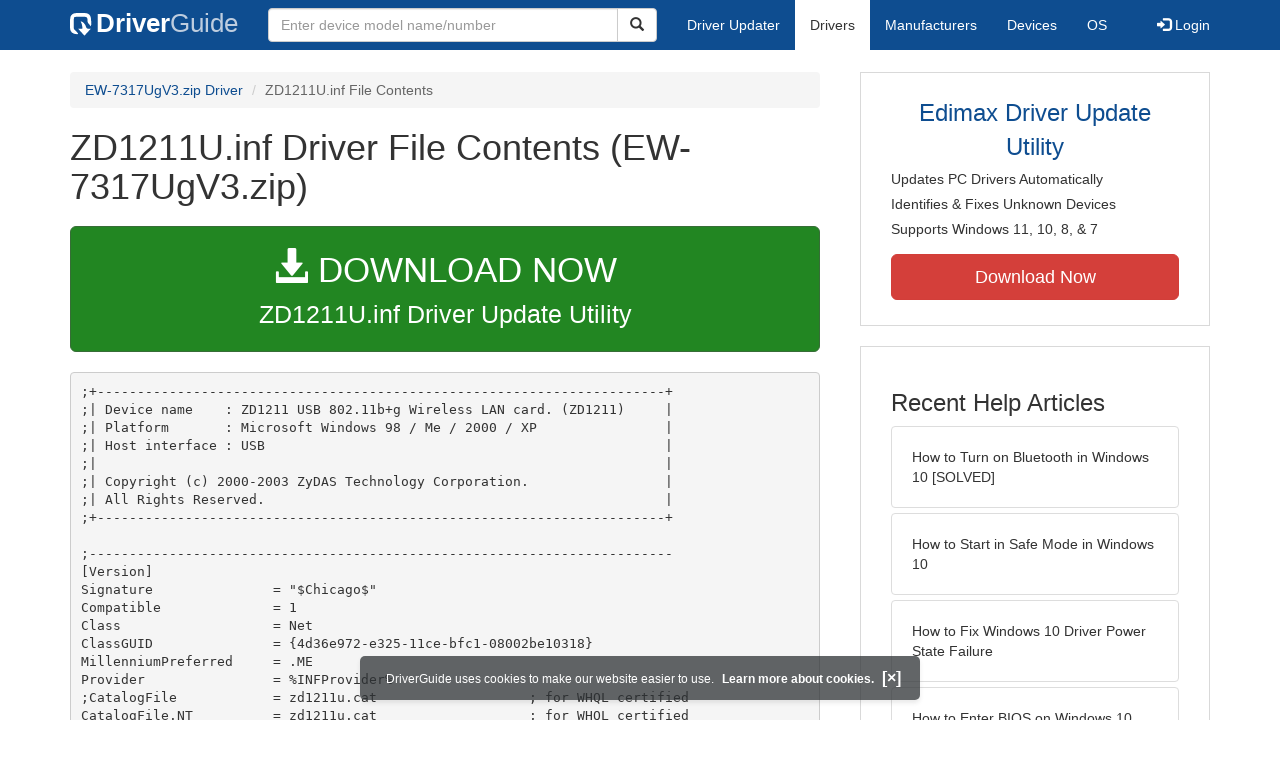

--- FILE ---
content_type: text/html
request_url: https://contents.driverguide.com/content.php?id=372000&path=Driver%2FZD1211U.inf
body_size: 6865
content:
<!DOCTYPE html>
<html lang="en">
  <head>
    <meta http-equiv="X-UA-Compatible" content="IE=edge">
    <meta name="viewport" content="width=device-width, initial-scale=1">      
    <meta http-equiv="Content-Type" content="text/html; charset=iso-8859-1">
    <meta name="google-site-verification" content="biZuilyZT3JqoBP9vSAU4PNrFbClS8m7_u-pzZUwe7s" />
    <meta name="msvalidate.01" content="AEC488A5B8F8AAAE087528264C1EB012" />
    <meta name="description" content="ZD1211U.inf (EW-7317UgV3.zip) Free Download (Driver/ZD1211U.inf) (372000) | DriverGuide">
<meta name="keywords" content="ZD1211U.inf Free Download (Driver/ZD1211U.inf)">
    <title>ZD1211U.inf (Driver) Download (372000) - EW-7317UgV3.zip</title>
    <link rel="dns-prefetch" href="//www.googletagmanager.com">
<link rel="preconnect" href="//www.googletagmanager.com" crossorigin >
<link rel="dns-prefetch" href="//www.googlesyndication.com">
<link rel="preconnect" href="//www.googlesyndication.com" crossorigin >
<link rel="stylesheet" href="https://contents.driverguide.com/css/bootstrap/3.3.5/bootstrap.min.php"><link rel="search" type="application/opensearchdescription+xml" title="DriverGuide" href="https://members.driverguide.com/opensearch.php">
<link rel="canonical" href="https://www.driverguide.com/driver/detail.php?driverid=372000" /><meta property="og:url" content="https://www.driverguide.com/driver/detail.php?driverid=372000" />
    
    <link rel="preload" href="/fonts/glyphicons-halflings-regular.woff2" as="font" type="font/woff2" crossorigin>
    <!-- Google tag (gtag.js) -->
<script async src="https://www.googletagmanager.com/gtag/js?id=G-KJM1G1PPGP"></script>
<script>
  window.dataLayer = window.dataLayer || [];
  function gtag(){dataLayer.push(arguments);}
  gtag('js', new Date());

  gtag('config', 'G-KJM1G1PPGP'  ,  {'content_group': 'contents'});
</script>


    
    <style type='text/css'>
.cookies-warning{position:fixed;bottom:10px;left:50%;-webkit-transform:translateX(-50%);transform:translateX(-50%);z-index:1000;background:rgba(46,50,52,.75);box-shadow:0 3px 4px 0 rgba(46,50,52,.1);border-radius:5px;color:#fff;font-size:12px;padding:10px 13px 10px 20px;display:inline-block;width:100%;max-width:560px;font-family:'Open Sans',Arial,sans-serif}.cookies-warning{text-align:center}.cookies-warning p{margin:0 0 10px}.cookies-warning a{color:#fff;opacity:1;padding-left:5px;text-decoration:none;display:inline-block}.cookies-warning .close{color:#fff;display:inline-block;padding-left:5px;font-size:1.3em;font-weight:600;top:2px;transition:.18s cubic-bezier(.55,0,.1,1);text-decoration:none;text-shadow:none;opacity:1;cursor:pointer}
</style>
    
  </head>
  <body onload="(function(){var visited=localStorage.getItem('visited');if(!visited){document.getElementById('cookieswarning').style.visibility = 'visible';localStorage.setItem('visited',!0);}})();">
    <nav class="navbar navbar-default" role="navigation">
  <div class="container">
    <div class="navbar-header">
      <button type="button" class="navbar-toggle" data-toggle="collapse" data-target="#DGnavbar" aria-label="Expand Menu">
        <span class="icon-bar"></span>
        <span class="icon-bar"></span>
        <span class="icon-bar"></span>
      </button>
      <a class="navbar-brand" href="https://www.driverguide.com/" title="Download and Update Drivers | DriverGuide"><div class="dg-icon"></div><strong>Driver</strong><span class="nav-logo-alt">Guide</span></a>
      <button type="button" class="navbar-toggle nav-icon-search" data-toggle="collapse" data-target="#DGnavbarSearch" aria-label="Show Search Box">
        <i class="glyphicon glyphicon-search"></i>
      </button>
    </div>

    <div class="collapse navbar-collapse navbar-left" id="DGnavbarSearch">
      <form class="navbar-form" role="search" action="https://members.driverguide.com/driver_search.php" method="GET" onsubmit="if (this.q.value != this.q.defaultValue && this.q.value != '') return true; alert('Please enter a model name/number'); return false;" >
          <input type="hidden" name="ref" value="h2">
          <div class="input-group">
              <input type="text" class="form-control" placeholder="Enter device model name/number" name="q" id="hq" onfocus="this.placeholder = ''">
              <div class="input-group-btn">
                  <button class="btn btn-default srch-btn-hdr" type="submit" aria-label="Search"><i class="glyphicon glyphicon-search"></i></button>
              </div>
          </div>
      </form>
    </div>

    <div class="collapse navbar-collapse" id="DGnavbar">
      <ul class="nav navbar-nav">
        <li ><a href="https://www.driverguide.com/update-drivers/">Driver Updater</a></li>
        <li class="active"><a href="https://www.driverguide.com/driver/index.html">Drivers</a></li>
        <li ><a href="https://www.driverguide.com/browse_manufacturers.php">Manufacturers</a></li>
        <li ><a href="https://www.driverguide.com/browse/index.html">Devices</a></li>
        <li ><a href="https://www.driverguide.com/os/index.html">OS</a></li>
      </ul>
      <ul class="nav navbar-nav navbar-right">
        <li>          <a href="https://members.driverguide.com/ums/index.php?action=l"><span class="glyphicon glyphicon-log-in"></span> Login</a></li>
      </ul>

    </div>
  </div>
</nav>

    <div class="container">
<div class="row">
    <div class="col-md-8 row-top-buffer_10">
        <ol class="breadcrumb">
          <li><a href="https://www.driverguide.com/driver/detail.php?driverid=372000">EW-7317UgV3.zip Driver</a></li>
          <li class="active">ZD1211U.inf File Contents</li>
        </ol>
        <h1>ZD1211U.inf Driver File Contents (EW-7317UgV3.zip)</h1>
        <div class="row-top-buffer_20">
            <a href="https://outebytech.com/kShyTcJ2?sub_id_3=contad&keyword=Automatic-Driver-Updater" rel="nofollow" role="button" title="Download ZD1211U.inf Driver Update Utility" class="btn btn-success btn-lg btn-block download-button-lg2"><div class="dlb"><i class="glyphicon glyphicon-download-alt"></i>&nbsp;DOWNLOAD NOW</div>ZD1211U.inf Driver Update Utility</a>
        </div> 
        <pre class="row-top-buffer_20">;+-----------------------------------------------------------------------+
;| Device name    : ZD1211 USB 802.11b+g Wireless LAN card. (ZD1211)     |
;| Platform	  : Microsoft Windows 98 / Me / 2000 / XP                |
;| Host interface : USB                                                  |
;|                                                                       |
;| Copyright (c) 2000-2003 ZyDAS Technology Corporation.                 |
;| All Rights Reserved.                                                  |
;+-----------------------------------------------------------------------+

;-------------------------------------------------------------------------
[Version]
Signature		= &quot;$Chicago$&quot;
Compatible		= 1
Class			= Net
ClassGUID		= {4d36e972-e325-11ce-bfc1-08002be10318}
MillenniumPreferred	= .ME
Provider		= %INFProvider%
;CatalogFile		= zd1211u.cat			; for WHQL certified
CatalogFile.NT		= zd1211u.cat			; for WHQL certified
DriverVer		= 09/29/2004,2.11.929.2004


[Manufacturer]
%Manufacturer%	= ZyDAS, NT.5.1


[ControlFlags]


[ZyDAS]
;DisplayName              Section           Hardware ID
;-----------              -------           --------------------------
%ZD1211_50U_DESC%       = ZD1211_50U.ndi,   USB\VID_0ACE&amp;PID_1211


[ZyDAS.NT.5.1]
;DisplayName              Section           Hardware ID
;-----------              -------           --------------------------
%ZD1211_50U_DESC%       = ZD1211XP_50U.ndi, USB\VID_0ACE&amp;PID_1211


;*********************************************************************
;   Microsoft Windows 98 section
;*********************************************************************
;---------- 5.0 volt ----------
[ZD1211_50U.ndi]
AddReg		= ZD1211_Win9x.reg, ZD1211_Common.reg, UnZDRegistryUSB.reg
CopyFiles       = ZD1211.CopyFiles98
DriverVer	= 09/29/2004,2.11.929.2004


[ZD1211_Win9x.reg]
HKR,NDI,              DeviceID,           0, %ZD1211_50U_PNP%
HKR,NDI,              CardType,           0, %CardType%
HKR,,                 DevLoader,          0, &quot;*ndis&quot;
HKR,,                 DeviceVxDs,         0, %DriverFileName%

; NDIS Info
HKR,NDIS,             MajorNdisVersion,   1, 03
HKR,NDIS,             MinorNdisVersion,   1, 0A
HKR,NDIS,             LogDriverName,      0, %CustomServiceName%(%Manufacturer%)

; Interfaces Info
HKR,NDI\Interfaces,   DefUpper,           0, &quot;ndis3&quot;
HKR,NDI\Interfaces,   DefLower,           0, &quot;ethernet&quot;
HKR,NDI\Interfaces,   UpperRange,         0, &quot;ndis3&quot;
HKR,NDI\Interfaces,   LowerRange,         0, &quot;ethernet&quot;

; Other Info
HKR,,                 BusType,            0, 15
HKR,,                 IOBaseAddress,      1, 02,00,00,00
HKR,,                 InterruptNumber,    1, 04,00,00,00
HKR,,                 EnumPropPages,      0, &quot;netdi.dll,EnumPropPages&quot;

; Install Sections
HKR,NDI\Install,      ndis3,              0, &quot;ZD1211.ndis3&quot;

HKR,,                 VendorDesc,         0, %VendorDesc%


[ZD1211.CopyFiles98]
ZD1211U.sys,ZD11U98.sys,,2


;*********************************************************************
;   Microsoft Windows Me section
;*********************************************************************
;---------- 5.0 volt ----------
[ZD1211_50U.ndi.ME]
Characteristics = 0x84
BusType         = 15
AddReg		= ZD1211_WinMe.reg, ZD1211_Common.reg, UnZDRegistryUSB.reg
CopyFiles       = ZD1211.CopyFilesMe


[ZD1211_50U.ndi.ME.Services]
AddService = %CustomServiceName%(%Manufacturer%), 2, ZD1211U_ME.Service, ZD1211U.EventLog


[ZD1211_WinMe.reg]
HKR,NDI,              Service,            0, %CustomServiceName%(%Manufacturer%)
HKR,,                 DevLoader,          0, &quot;*ndis&quot;
HKR,,                 DeviceVxDs,         0, %DriverFileName%
HKR,,                 EnumPropPages,      0, &quot;netdi.dll,EnumPropPages&quot;

; NDIS Info
HKR,NDIS,             MajorNdisVersion,   1, 05
HKR,NDIS,             MinorNdisVersion,   1, 00
HKR,NDIS,             LogDriverName,      0, %CustomServiceName%(%Manufacturer%)

; Interfaces Info
HKR,NDI\Interfaces,   DefUpper,           0, &quot;ndis5&quot;
HKR,NDI\Interfaces,   DefLower,           0, &quot;ethernet&quot;
HKR,NDI\Interfaces,   UpperRange,         0, &quot;ndis5&quot;
HKR,NDI\Interfaces,   LowerRange,         0, &quot;ethernet&quot;

; Install Sections
HKR,NDI\Install,      ndis3,              0, &quot;ZD1211.ndis5me&quot;

HKR,,                 VendorDesc,         0, %VendorDesc%


[ZD1211.ndis5me]
CopyFiles       = ZD1211.CopyFilesMe


[ZD1211.CopyFilesMe]
ZD1211U.sys,ZD11UME.sys,,2


[ZD1211U_ME.Service]
DisplayName     = %ZD1211U.Service.DispName%(%Manufacturer%)
ServiceType     = 1                             ; %SERVICE_KERNEL_DRIVER%
StartType       = 3                             ; %SERVICE_DEMAND_START%
ErrorControl    = 1                             ; %SERVICE_ERROR_NORMAL%
ServiceBinary   = %11%\%DriverFileName%		; %11%\zd1211u.sys
LoadOrderGroup  = NDIS


;*********************************************************************
;   Microsoft Windows 2000 section
;*********************************************************************
;---------- 5.0 volt ----------
[ZD1211_50U.ndi.NTx86]
Characteristics = 0x84
BusType         = 15
AddReg		= ZD1211_Win2K.reg, ZD1211_Common.reg
CopyFiles       = ZD1211.CopyFiles2K

[ZD1211_50U.ndi.NTx86.Services]
AddService = %CustomServiceName%(%Manufacturer%), 2, ZD1211U_NT.Service, ZD1211U.EventLog

[ZD1211_Win2K.reg]
; Interfaces Info
HKR,NDI\Interfaces,   UpperRange,         0, &quot;ndis5&quot;
HKR,NDI\Interfaces,   LowerRange,         0, &quot;ethernet&quot;
HKR,NDI,              Service,            0, %CustomServiceName%(%Manufacturer%)

HKR,,                 VendorDesc,         0, %VendorDesc%


[ZD1211.CopyFiles2K]
ZD1211U.sys,ZD11U2K.sys,,2


;*********************************************************************
;   Microsoft Windows XP section
;*********************************************************************
;---------- 5.0 volt ----------
[ZD1211XP_50U.ndi.NTx86]
Characteristics = 0x84
BusType         = 15
AddReg		= ZD1211_WinXP.reg, ZD1211_Common.reg
CopyFiles       = ZD1211.CopyFilesXP


[ZD1211XP_50U.ndi.NTx86.Services]
AddService = %CustomServiceName%(%Manufacturer%), 2, ZD1211U_NT.Service, ZD1211U.EventLog


[ZD1211_WinXP.reg]
; Interfaces Info
HKR,NDI\Interfaces,   UpperRange,         0, &quot;ndis5&quot;
HKR,NDI\Interfaces,   LowerRange,         0, &quot;ethernet&quot;
HKR,NDI,              Service,            0, %CustomServiceName%(%Manufacturer%)
HKR,,                 VendorDesc,         0, %VendorDesc%


[ZD1211.CopyFilesXP]
ZD1211U.sys,ZD11UXP.sys,,2


;*********************************************************************
;   Microsoft Windows 2000/XP Common Section
;*********************************************************************
;---------- 5.0 volt ----------
[ZD1211U_NT.Service]
DisplayName     = %ZD1211U.Service.DispName%(%Manufacturer%)
ServiceType     = 1                             ; %SERVICE_KERNEL_DRIVER%
StartType       = 3                             ; %SERVICE_DEMAND_START%
ErrorControl    = 1                             ; %SERVICE_ERROR_NORMAL%
ServiceBinary   = %12%\%DriverFileName%		; %12%\%DriverFileName%
LoadOrderGroup  = NDIS


;*********************************************************************
;   Microsoft Windows ME/2000/XP Common Section
;*********************************************************************
;---------- 5.0 volt ----------
[ZD1211U.EventLog]
Addreg = ZD1211U.AddEventLog.reg

[ZD1211U.AddEventLog.reg]
HKR,,                               EventMessageFile,  0x00020000, &quot;%%SystemRoot%%\System32\netevent.dll&quot;
HKR,,                               TypesSupported,    0x00010001, 7


;*********************************************************************
;   Destination Directories
;*********************************************************************
[DestinationDirs]
ZD1211.CopyFiles98	= 11			; system subdirectory on Win 98
ZD1211.CopyFilesMe	= 11			; system subdirectory on Win Me
ZD1211.CopyFiles2K	= 12			; system32\drivers subdirectory on Win NT/2000
ZD1211.CopyFilesXP	= 12			; system32\drivers subdirectory on Win XP


[PreCopySection]
HKR,,NoSetupUI,,1


[SourceDisksNames]
1=%DISKNAME%,,,


[SourceDisksFiles]
ZD11U98.sys = 1
ZD11UME.sys = 1
ZD11U2K.sys = 1
ZD11UXP.sys = 1



;******************************************************************************
[ZD1211_Common.reg]
HKR, Ndi\params\NumRfd,         ParamDesc,  	0, &quot;%ReceiveFrameDescriptors%&quot;
HKR, Ndi\params\NumRfd,         default,    	0, &quot;32&quot;
HKR, Ndi\params\NumRfd,         min,        	0, &quot;1&quot;
HKR, Ndi\params\NumRfd,         max,        	0, &quot;00001024&quot;
HKR, Ndi\params\NumRfd,         step,       	0, &quot;1&quot;
HKR, Ndi\params\NumRfd,         Base,       	0, &quot;10&quot;
HKR, Ndi\params\NumRfd,         type,       	0, &quot;int&quot;
HKR, Ndi\params\NumRfd,         flag, 		1, 20,00,00,00

HKR, Ndi\params\NumTcb,         ParamDesc,  	0, &quot;%TransmitControlBlocks%&quot;
HKR, Ndi\params\NumTcb,         default,    	0, &quot;32&quot;
HKR, Ndi\params\NumTcb,         min,        	0, &quot;1&quot;
HKR, Ndi\params\NumTcb,         max,        	0, &quot;00000064&quot;
HKR, Ndi\params\NumTcb,         step,       	0, &quot;1&quot;
HKR, Ndi\params\NumTcb,         Base,       	0, &quot;10&quot;
HKR, Ndi\params\NumTcb,         type,		0, &quot;int&quot;
HKR, Ndi\params\NumTcb,         flag,		1, 20,00,00,00

HKR, Ndi\params\NumCoalesce,    ParamDesc,  	0, &quot;%CoalesceBuffers%&quot;
HKR, Ndi\params\NumCoalesce,    default,    	0, &quot;32&quot;
HKR, Ndi\params\NumCoalesce,    min,        	0, &quot;1&quot;
HKR, Ndi\params\NumCoalesce,    max,        	0, &quot;00000032&quot;
HKR, Ndi\params\NumCoalesce,    step,       	0, &quot;1&quot;
HKR, Ndi\params\NumCoalesce,    Base,       	0, &quot;10&quot;
HKR, Ndi\params\NumCoalesce,    type,       	0, &quot;int&quot;
HKR, Ndi\params\NumCoalesce,    flag, 		1, 20,00,00,00

HKR,,                           	PreambleMode,   0, &quot;0&quot;
HKR,NDI\params\PreambleMode,    	ParamDesc,      0, &quot;PreambleMode&quot;
HKR,NDI\params\PreambleMode,       	type,           0, &quot;enum&quot;
HKR,NDI\params\PreambleMode,           	flag,           1, 30,00,00,00
HKR,Ndi\params\PreambleMode,           	default,        0, &quot;3&quot;
HKR,NDI\params\PreambleMode\enum,      	1,              0, &quot;Long&quot;
HKR,NDI\params\PreambleMode\enum,      	2,              0, &quot;Short&quot;
HKR,NDI\params\PreambleMode\enum,      	3,              0, &quot;Auto&quot;

HKR,,                           	IBSS_G_Mode,    0, &quot;0&quot;
HKR,NDI\params\IBSS_G_Mode,    	        ParamDesc,      0, &quot;IBSS_G_Mode&quot;
HKR,NDI\params\IBSS_G_Mode,       	type,           0, &quot;enum&quot;
HKR,NDI\params\IBSS_G_Mode,           	flag,           1, 30,00,00,00
HKR,Ndi\params\IBSS_G_Mode,           	default,        0, &quot;0&quot;
HKR,NDI\params\IBSS_G_Mode\enum,      	0,              0, &quot;Disable&quot;
HKR,NDI\params\IBSS_G_Mode\enum,      	1,              0, &quot;Enable&quot;

HKR,,                           	IBSS_PureG_Mode,0, &quot;0&quot;
HKR,NDI\params\IBSS_PureG_Mode,    	ParamDesc,      0, &quot;IBSS_PureG_Mode&quot;
HKR,NDI\params\IBSS_PureG_Mode,       	type,           0, &quot;enum&quot;
HKR,NDI\params\IBSS_PureG_Mode,         flag,           1, 30,00,00,00
HKR,Ndi\params\IBSS_PureG_Mode,         default,        0, &quot;0&quot;
HKR,NDI\params\IBSS_PureG_Mode\enum,    0,              0, &quot;Disable&quot;
HKR,NDI\params\IBSS_PureG_Mode\enum,    1,              0, &quot;Enable&quot;

HKR,,                           	             Use_G_Mode_in_Usb1.1,0, &quot;0&quot;
HKR,NDI\params\Use_G_Mode_in_Usb1.1,    	     ParamDesc,      0, &quot;Use_G_Mode_in_Usb1.1&quot;
HKR,NDI\params\Use_G_Mode_in_Usb1.1,             type,           0, &quot;enum&quot;
HKR,NDI\params\Use_G_Mode_in_Usb1.1,             flag,           1, 30,00,00,00
HKR,Ndi\params\Use_G_Mode_in_Usb1.1,             default,        0, &quot;0&quot;
HKR,NDI\params\Use_G_Mode_in_Usb1.1\enum,        0,              0, &quot;Disable&quot;
HKR,NDI\params\Use_G_Mode_in_Usb1.1\enum,        1,              0, &quot;Enable&quot;


;HKR,,                           FirmwareName,	0, %FirmwareFileName%
HKR,, 				WPAOn,          0, &quot;1&quot;

;*********************************************************************
[UnZDRegistryUSB.reg]
HKLM,SOFTWARE\Microsoft\Windows\CurrentVersion\Uninstall\UNZD1211%InterfaceType%,DEL_HKR_0000,0,&quot;ENUM\&quot;%ZD1211_50U_PNP%


;*********************************************************************
[Strings]
INFProvider	= &quot;ZyDAS&quot;
Manufacturer	= &quot;ZyDAS&quot;

DISKNAME	= &quot;ZyDAS ZD1211 IEEE 802.11b+g Wireless LAN Driver (USB) Installation Disk&quot;

DriverFileName	= &quot;zd1211u.sys&quot;
InterfaceType	= &quot;USB&quot;
CardType	= &quot;PNP&quot;
VendorDesc	= &quot;ZyDAS ZD1211 802.11b+g Wireless LAN&quot;
CustomServiceName = &quot;ZD1211U&quot;

ZD1211_50U_DESC	= &quot;(ZD1211)IEEE 802.11b+g USB Adapter&quot;
ZD1211_50U_PNP  = &quot;USB\VID_0ACE&amp;PID_1211&quot;

ReceiveFrameDescriptors = &quot;ReceiveFrameDescriptors&quot;
TransmitControlBlocks = &quot;TransmitControlBlocks&quot;
CoalesceBuffers = &quot;CoalesceBuffers&quot;


ZD1211U.Service.DispName = &quot;ZyDAS ZD1211 IEEE 802.11b+g Wireless LAN Driver (USB)&quot;
</pre>
        <a class="btn btn-success btn-lg btn-block download-button-lg2 row-top-buffer" href="https://www.driverguide.com/driver/detail.php?driverid=372000"><i class="glyphicon glyphicon-download-alt"></i> <u>Download Driver Pack</u></a>
    </div>
    <div class="col-md-4 hidden-xs hidden-sm sidebar">
            <div class="download row-top-buffer_10">
        <form action="https://www.driverguide.com/update-drivers/" method="POST" class="likelink" target="_top">
            <input type="hidden" name="ref" value="dgsb">
            <input type="hidden" name="cid" value="349">
            <input type="hidden" name="devid" value="12">
            <input type="hidden" name="p" value="odu">
            <button>Edimax Driver Update Utility</button>
        </form>

        <ul>
            <li>Updates PC Drivers Automatically</li>
            <li>Identifies &amp; Fixes Unknown Devices</li>
            <li>Supports Windows 11, 10, 8, &amp; 7</li>
        </ul>

        <form action="https://www.driverguide.com/update-drivers/" method="POST" target="_top">
            <input type="hidden" name="ref" value="dgsb">
            <input type="hidden" name="cid" value="349">
            <input type="hidden" name="devid" value="12">
            <input type="hidden" name="p" value="odu">
            <button type="submit" class="btn btn-danger btn-lg btn-block item-label">Download Now</button>
        </form>

    </div>
        <div class="download row-top-buffer_20">
    <h3>Recent Help Articles</h3>
    <ul class="list-group">
                <li><a href="https://www.driverguide.com/help/how-to-turn-on-bluetooth-windows-10.html" class="list-group-item" title="How to Turn on Bluetooth in Windows 10 [SOLVED]">How to Turn on Bluetooth in Windows 10 [SOLVED]</a></li>        <li><a href="https://www.driverguide.com/help/how-to-start-in-safe-mode-windows-10.html" class="list-group-item" title="How to Start in Safe Mode in Windows 10">How to Start in Safe Mode in Windows 10</a></li>        <li><a href="https://www.driverguide.com/help/how-to-fix-driver-power-state-failure.html" class="list-group-item" title="How to Fix Windows 10 Driver Power State Failure">How to Fix Windows 10 Driver Power State Failure</a></li>        <li><a href="https://www.driverguide.com/help/how-to-enter-bios-on-windows-10-windows-7.html" class="list-group-item" title="How to Enter BIOS on Windows 10 and Windows 7">How to Enter BIOS on Windows 10 and Windows 7</a></li>        <li><a href="https://www.driverguide.com/help/fix-wifi-doesnt-have-a-valid-ip-configuration-on-windows-10-solved.html" class="list-group-item" title="How to Fix WiFi Doesn&#8217;t Have a Valid IP Configuration [SOLVED]">How to Fix WiFi Doesn&#8217;t Have a Valid IP Configuration [SOLVED]</a></li>        <li><a href="https://www.driverguide.com/help/how-to-fix-youtube-videos-not-playing-in-chrome.html" class="list-group-item" title="Fix YouTube Videos Not Playing In Chrome">Fix YouTube Videos Not Playing In Chrome</a></li>
    </ul>
    <a class="pull-right" href="https://www.driverguide.com/help/index.html">more help acticles...</a>
</div>
        <div class="download row-top-buffer_20">
    <h3>More Popular Downloads</h3>
    <ul class="list-group">
                <li><a href="https://www.driverguide.com/utility/download/ccleaner.html" class="list-group-item" title="CCleaner Free Download">CCleaner</a></li>        <li><a href="https://www.driverguide.com/utility/download/driver-booster-pro.html" class="list-group-item" title="Driver Booster Pro Free Download">Driver Booster Pro</a></li>        <li><a href="https://www.driverguide.com/utility/download/driver-easy.html" class="list-group-item" title="Driver Easy Free Download">Driver Easy</a></li>        <li><a href="https://www.driverguide.com/utility/download/smart-defrag.html" class="list-group-item" title="Smart Defrag Free Download">Smart Defrag</a></li>        <li><a href="https://www.driverguide.com/utility/download/outbyte-driver-updater.html" class="list-group-item" title="Outbyte Driver Updater Free Download">Outbyte Driver Updater</a></li>
    </ul>
</div>
    </div>
</div>
<div class="row">
    <div class="col-md-12 row-top-buffer_20">
        <h2>How To Update Drivers Manually</h2>
        <p>After your driver has been downloaded, follow these simple steps to install it.</p>
        <ul>
            <li><p>Expand the archive file (if the download file is in zip or rar format).</p></li>
            <li><p>If the expanded file has an .exe extension, double click it and follow the installation instructions.</p></li>
            <li><p>Otherwise, open Device Manager by right-clicking the Start menu and selecting Device Manager.</p></li>
            <li><p>Find the device and model you want to update in the device list.</p></li>
            <li><p>Double-click on it to open the Properties dialog box.</p></li>
            <li><p>From the Properties dialog box, select the Driver tab.</p></li>
            <li><p>Click the Update Driver button, then follow the instructions.</p></li>
        </ul>
        <p><strong>Very important: </strong>You must reboot your system to ensure that any driver updates have taken effect.</p>
        <p class="row-top-buffer_20">For more help, visit our <a href="https://members.driverguide.com/support/">Driver Support</a> section for step-by-step videos on how to install drivers for every file type.</p>
    </div>
</div>
<div class="row row-top-buffer hidden-md hidden-lg">
  <div class="col-md-4 sidebar">
          <div class="download row-top-buffer_10">
        <form action="https://www.driverguide.com/update-drivers/" method="POST" class="likelink" target="_top">
            <input type="hidden" name="ref" value="dgsb">
            <input type="hidden" name="cid" value="349">
            <input type="hidden" name="devid" value="12">
            <input type="hidden" name="p" value="odu">
            <button>Edimax Driver Update Utility</button>
        </form>

        <ul>
            <li>Updates PC Drivers Automatically</li>
            <li>Identifies &amp; Fixes Unknown Devices</li>
            <li>Supports Windows 11, 10, 8, &amp; 7</li>
        </ul>

        <form action="https://www.driverguide.com/update-drivers/" method="POST" target="_top">
            <input type="hidden" name="ref" value="dgsb">
            <input type="hidden" name="cid" value="349">
            <input type="hidden" name="devid" value="12">
            <input type="hidden" name="p" value="odu">
            <button type="submit" class="btn btn-danger btn-lg btn-block item-label">Download Now</button>
        </form>

    </div>
      <div class="download row-top-buffer_20">
    <h3>Recent Help Articles</h3>
    <ul class="list-group">
                <li><a href="https://www.driverguide.com/help/how-to-turn-on-bluetooth-windows-10.html" class="list-group-item" title="How to Turn on Bluetooth in Windows 10 [SOLVED]">How to Turn on Bluetooth in Windows 10 [SOLVED]</a></li>        <li><a href="https://www.driverguide.com/help/how-to-start-in-safe-mode-windows-10.html" class="list-group-item" title="How to Start in Safe Mode in Windows 10">How to Start in Safe Mode in Windows 10</a></li>        <li><a href="https://www.driverguide.com/help/how-to-fix-driver-power-state-failure.html" class="list-group-item" title="How to Fix Windows 10 Driver Power State Failure">How to Fix Windows 10 Driver Power State Failure</a></li>        <li><a href="https://www.driverguide.com/help/how-to-enter-bios-on-windows-10-windows-7.html" class="list-group-item" title="How to Enter BIOS on Windows 10 and Windows 7">How to Enter BIOS on Windows 10 and Windows 7</a></li>        <li><a href="https://www.driverguide.com/help/fix-wifi-doesnt-have-a-valid-ip-configuration-on-windows-10-solved.html" class="list-group-item" title="How to Fix WiFi Doesn&#8217;t Have a Valid IP Configuration [SOLVED]">How to Fix WiFi Doesn&#8217;t Have a Valid IP Configuration [SOLVED]</a></li>        <li><a href="https://www.driverguide.com/help/how-to-fix-youtube-videos-not-playing-in-chrome.html" class="list-group-item" title="Fix YouTube Videos Not Playing In Chrome">Fix YouTube Videos Not Playing In Chrome</a></li>
    </ul>
    <a class="pull-right" href="https://www.driverguide.com/help/index.html">more help acticles...</a>
</div>
      <div class="download row-top-buffer_20">
    <h3>More Popular Downloads</h3>
    <ul class="list-group">
                <li><a href="https://www.driverguide.com/utility/download/ccleaner.html" class="list-group-item" title="CCleaner Free Download">CCleaner</a></li>        <li><a href="https://www.driverguide.com/utility/download/driver-booster-pro.html" class="list-group-item" title="Driver Booster Pro Free Download">Driver Booster Pro</a></li>        <li><a href="https://www.driverguide.com/utility/download/driver-easy.html" class="list-group-item" title="Driver Easy Free Download">Driver Easy</a></li>        <li><a href="https://www.driverguide.com/utility/download/smart-defrag.html" class="list-group-item" title="Smart Defrag Free Download">Smart Defrag</a></li>        <li><a href="https://www.driverguide.com/utility/download/outbyte-driver-updater.html" class="list-group-item" title="Outbyte Driver Updater Free Download">Outbyte Driver Updater</a></li>
    </ul>
</div>
  </div>
</div>
</div>
    
    
    
    <!-- footer -->
<div class="container footer">
    <div class = "row">
        <div class = "col-md-4">
            <ul type="none" class="footerul">
            <li class="li-header">Upload Driver</li>
            <li><a href="https://members.driverguide.com/ums/index.php?action=l">Log in to upload</a></li>
            <li class="li-header">Account</li>
            <li><a href="https://members.driverguide.com/my/">My DG</a> | <a href="https://members.driverguide.com/ums/index.php?action=l">Log in to Unsubscribe</a></li>
            </ul>
        </div>
        <div class = "col-md-4">
            <ul type="none" class="footerul">
            <li class="li-header">Site</li>
            <li><a href="https://members.driverguide.com/support/">Support</a></li>
            <li><a href="https://www.driverguide.com/support/how-to-update-drivers.html">How To Update Drivers</a></li>
            <li><a href="https://www.driverguide.com/faq.html">FAQ</a></li>
            </ul>
        </div>
        <div class = "col-md-4">
            <ul type="none" class="footerul">
            <li class="li-header">About Us</li>
            <li><a href="https://www.driverguide.com/about.html">Overview</a></li>
            <li><a href="https://members.driverguide.com/index.php?action=feedback">Contact Us</a></li>
            <li><a href="https://www.driverguide.com/testimonials.html">Testimonials</a></li>
            </ul>
        </div>
    </div>
</div>

<div class="container copyright">
    <div class = "row">
        <div class = "col-md-8 pull-left">
             Copyright &#169; 1996 - 2026 DriverGuide is an iCentric Corporation Company. &nbsp;&nbsp;&nbsp;All rights reserved.
        </div>
        <div class = "col-md-4 pull-right text-right">
            <a href="https://www.driverguide.com/privacy.html">Privacy Policy</a>
        </div>
    </div>
</div>
    <div class="container server-status">
    <div class = "row">
        <div class = "col-xs-12">
        server: web1, load: 0.87
        </div>
    </div>
</div>    
    
    
    <script type="text/javascript">
  document.addEventListener("DOMContentLoaded", () => {
    // for collapsing / expanding hamburger menu
    const hamburger=document.querySelectorAll('[data-target="#DGnavbar"]')[0];
      hamburger.addEventListener('click', function(event) {
          const menuExpanded=document.querySelectorAll('#DGnavbar')[0];
            menuExpanded.classList.toggle("collapse");
      })
    // for collapsing / expanding Search box
    const searchButton=document.querySelectorAll('[data-target="#DGnavbarSearch"]')[0];
      searchButton.addEventListener('click', function(event) {
          const searchBox=document.querySelectorAll('#DGnavbarSearch')[0];
            searchBox.classList.toggle("collapse");
      })
    // for collapsing / expanding mobile menu items
    const submenus = document.querySelectorAll(`.dropdown-toggle`);
    for (const submenu of submenus) {
        submenu.addEventListener('click', () => {
            submenu.parentNode.classList.toggle('open');
        }, false);
    }
  });
</script>
    
    <p class="cookies-warning" id="cookieswarning" style="visibility:hidden;">
DriverGuide uses cookies to make our website easier to use. <a href="https://www.driverguide.com/privacy.html">Learn more about cookies.</a>
<span class="close" id="close" onclick="document.getElementById('cookieswarning').style.display='none'">[&times;]</span>
</p>
  </body>
</html>